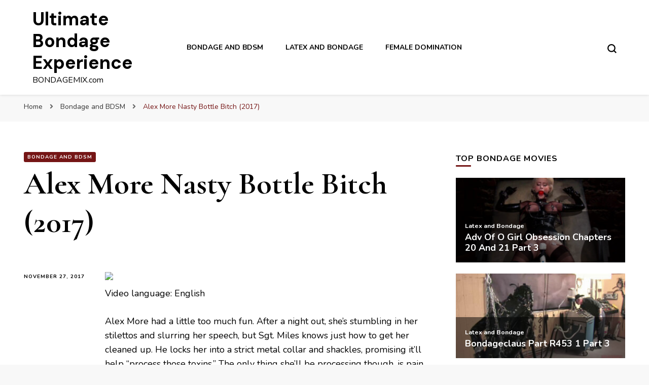

--- FILE ---
content_type: text/html; charset=UTF-8
request_url: https://www.bondagemix.com/alex-more-nasty-bottle-bitch-2017/
body_size: 11331
content:
    <!DOCTYPE html>
    <html lang="en-US">
    <head itemscope itemtype="http://schema.org/WebSite">
	    <meta charset="UTF-8">
    <meta name="viewport" content="width=device-width, initial-scale=1">
    <link rel="profile" href="http://gmpg.org/xfn/11">
    <meta name='robots' content='index, follow, max-image-preview:large, max-snippet:-1, max-video-preview:-1' />

	<!-- This site is optimized with the Yoast SEO plugin v19.6.1 - https://yoast.com/wordpress/plugins/seo/ -->
	<title>Alex More Nasty Bottle Bitch (2017)</title>
	<meta name="description" content="Watch Alex More Nasty Bottle Bitch (2017) on Bondagemix.com, where you can find the best growing collection of high quality bondage and bdsm fetish movies and clips. Updated every day." />
	<link rel="canonical" href="https://www.bondagemix.com/alex-more-nasty-bottle-bitch-2017/" />
	<meta property="og:locale" content="en_US" />
	<meta property="og:type" content="article" />
	<meta property="og:title" content="Alex More Nasty Bottle Bitch (2017)" />
	<meta property="og:description" content="Watch Alex More Nasty Bottle Bitch (2017) on Bondagemix.com, where you can find the best growing collection of high quality bondage and bdsm fetish movies and clips. Updated every day." />
	<meta property="og:url" content="https://www.bondagemix.com/alex-more-nasty-bottle-bitch-2017/" />
	<meta property="og:site_name" content="Ultimate Bondage Experience" />
	<meta property="article:published_time" content="2017-11-27T10:56:25+00:00" />
	<meta property="og:image" content="https://photosex.biz/imager/w_400/h_500/846b11057772941f657d54ac88787048.jpg" />
	<meta name="author" content="bondagemax" />
	<meta name="twitter:card" content="summary_large_image" />
	<meta name="twitter:label1" content="Written by" />
	<meta name="twitter:data1" content="bondagemax" />
	<script type="application/ld+json" class="yoast-schema-graph">{"@context":"https://schema.org","@graph":[{"@type":"WebPage","@id":"https://www.bondagemix.com/alex-more-nasty-bottle-bitch-2017/","url":"https://www.bondagemix.com/alex-more-nasty-bottle-bitch-2017/","name":"Alex More Nasty Bottle Bitch (2017)","isPartOf":{"@id":"https://www.bondagemix.com/#website"},"primaryImageOfPage":{"@id":"https://www.bondagemix.com/alex-more-nasty-bottle-bitch-2017/#primaryimage"},"image":{"@id":"https://www.bondagemix.com/alex-more-nasty-bottle-bitch-2017/#primaryimage"},"thumbnailUrl":"https://photosex.biz/imager/w_400/h_500/846b11057772941f657d54ac88787048.jpg","datePublished":"2017-11-27T10:56:25+00:00","dateModified":"2017-11-27T10:56:25+00:00","author":{"@id":"https://www.bondagemix.com/#/schema/person/e5f8aa3e8934dbc3dbb1d8e7fca4b398"},"description":"Watch Alex More Nasty Bottle Bitch (2017) on Bondagemix.com, where you can find the best growing collection of high quality bondage and bdsm fetish movies and clips. Updated every day.","breadcrumb":{"@id":"https://www.bondagemix.com/alex-more-nasty-bottle-bitch-2017/#breadcrumb"},"inLanguage":"en-US","potentialAction":[{"@type":"ReadAction","target":["https://www.bondagemix.com/alex-more-nasty-bottle-bitch-2017/"]}]},{"@type":"ImageObject","inLanguage":"en-US","@id":"https://www.bondagemix.com/alex-more-nasty-bottle-bitch-2017/#primaryimage","url":"https://photosex.biz/imager/w_400/h_500/846b11057772941f657d54ac88787048.jpg","contentUrl":"https://photosex.biz/imager/w_400/h_500/846b11057772941f657d54ac88787048.jpg"},{"@type":"BreadcrumbList","@id":"https://www.bondagemix.com/alex-more-nasty-bottle-bitch-2017/#breadcrumb","itemListElement":[{"@type":"ListItem","position":1,"name":"Home","item":"https://www.bondagemix.com/"},{"@type":"ListItem","position":2,"name":"Alex More Nasty Bottle Bitch (2017)"}]},{"@type":"WebSite","@id":"https://www.bondagemix.com/#website","url":"https://www.bondagemix.com/","name":"Ultimate Bondage Experience","description":"BONDAGEMIX.com","potentialAction":[{"@type":"SearchAction","target":{"@type":"EntryPoint","urlTemplate":"https://www.bondagemix.com/?s={search_term_string}"},"query-input":"required name=search_term_string"}],"inLanguage":"en-US"},{"@type":"Person","@id":"https://www.bondagemix.com/#/schema/person/e5f8aa3e8934dbc3dbb1d8e7fca4b398","name":"bondagemax","image":{"@type":"ImageObject","inLanguage":"en-US","@id":"https://www.bondagemix.com/#/schema/person/image/","url":"https://secure.gravatar.com/avatar/9d05cd1190087822e56635cbf78e43a2?s=96&d=mm&r=g","contentUrl":"https://secure.gravatar.com/avatar/9d05cd1190087822e56635cbf78e43a2?s=96&d=mm&r=g","caption":"bondagemax"}}]}</script>
	<!-- / Yoast SEO plugin. -->


<link rel='dns-prefetch' href='//fonts.googleapis.com' />
<link rel='dns-prefetch' href='//s.w.org' />
<link rel="alternate" type="application/rss+xml" title="Ultimate Bondage Experience &raquo; Feed" href="https://www.bondagemix.com/feed/" />
<link rel="alternate" type="application/rss+xml" title="Ultimate Bondage Experience &raquo; Comments Feed" href="https://www.bondagemix.com/comments/feed/" />
<link rel="alternate" type="application/rss+xml" title="Ultimate Bondage Experience &raquo; Alex More Nasty Bottle Bitch (2017) Comments Feed" href="https://www.bondagemix.com/alex-more-nasty-bottle-bitch-2017/feed/" />
<script type="text/javascript">
window._wpemojiSettings = {"baseUrl":"https:\/\/s.w.org\/images\/core\/emoji\/14.0.0\/72x72\/","ext":".png","svgUrl":"https:\/\/s.w.org\/images\/core\/emoji\/14.0.0\/svg\/","svgExt":".svg","source":{"concatemoji":"https:\/\/www.bondagemix.com\/wp-includes\/js\/wp-emoji-release.min.js?ver=6.0.11"}};
/*! This file is auto-generated */
!function(e,a,t){var n,r,o,i=a.createElement("canvas"),p=i.getContext&&i.getContext("2d");function s(e,t){var a=String.fromCharCode,e=(p.clearRect(0,0,i.width,i.height),p.fillText(a.apply(this,e),0,0),i.toDataURL());return p.clearRect(0,0,i.width,i.height),p.fillText(a.apply(this,t),0,0),e===i.toDataURL()}function c(e){var t=a.createElement("script");t.src=e,t.defer=t.type="text/javascript",a.getElementsByTagName("head")[0].appendChild(t)}for(o=Array("flag","emoji"),t.supports={everything:!0,everythingExceptFlag:!0},r=0;r<o.length;r++)t.supports[o[r]]=function(e){if(!p||!p.fillText)return!1;switch(p.textBaseline="top",p.font="600 32px Arial",e){case"flag":return s([127987,65039,8205,9895,65039],[127987,65039,8203,9895,65039])?!1:!s([55356,56826,55356,56819],[55356,56826,8203,55356,56819])&&!s([55356,57332,56128,56423,56128,56418,56128,56421,56128,56430,56128,56423,56128,56447],[55356,57332,8203,56128,56423,8203,56128,56418,8203,56128,56421,8203,56128,56430,8203,56128,56423,8203,56128,56447]);case"emoji":return!s([129777,127995,8205,129778,127999],[129777,127995,8203,129778,127999])}return!1}(o[r]),t.supports.everything=t.supports.everything&&t.supports[o[r]],"flag"!==o[r]&&(t.supports.everythingExceptFlag=t.supports.everythingExceptFlag&&t.supports[o[r]]);t.supports.everythingExceptFlag=t.supports.everythingExceptFlag&&!t.supports.flag,t.DOMReady=!1,t.readyCallback=function(){t.DOMReady=!0},t.supports.everything||(n=function(){t.readyCallback()},a.addEventListener?(a.addEventListener("DOMContentLoaded",n,!1),e.addEventListener("load",n,!1)):(e.attachEvent("onload",n),a.attachEvent("onreadystatechange",function(){"complete"===a.readyState&&t.readyCallback()})),(e=t.source||{}).concatemoji?c(e.concatemoji):e.wpemoji&&e.twemoji&&(c(e.twemoji),c(e.wpemoji)))}(window,document,window._wpemojiSettings);
</script>
<style type="text/css">
img.wp-smiley,
img.emoji {
	display: inline !important;
	border: none !important;
	box-shadow: none !important;
	height: 1em !important;
	width: 1em !important;
	margin: 0 0.07em !important;
	vertical-align: -0.1em !important;
	background: none !important;
	padding: 0 !important;
}
</style>
	<link rel='stylesheet' id='wordpress-popular-posts-css-css'  href='https://www.bondagemix.com/wp-content/plugins/wordpress-popular-posts/assets/css/wpp.css?ver=6.0.5' type='text/css' media='all' />
<link rel='stylesheet' id='owl-carousel-css'  href='https://www.bondagemix.com/wp-content/themes/blossom-pin/css/owl.carousel.min.css?ver=2.2.1' type='text/css' media='all' />
<link rel='stylesheet' id='blossom-pin-google-fonts-css'  href='https://fonts.googleapis.com/css?family=Nunito%3A200%2C200italic%2C300%2C300italic%2Cregular%2Citalic%2C600%2C600italic%2C700%2C700italic%2C800%2C800italic%2C900%2C900italic%7CCormorant+Garamond%3A300%2C300italic%2Cregular%2Citalic%2C500%2C500italic%2C600%2C600italic%2C700%2C700italic%7CDM+Sans%3A700' type='text/css' media='all' />
<link rel='stylesheet' id='blossom-pin-css'  href='https://www.bondagemix.com/wp-content/themes/blossom-pin/style.css?ver=1.2.4' type='text/css' media='all' />
<style id='blossom-pin-inline-css' type='text/css'>

    
    /*Typography*/

    body,
    button,
    input,
    select,
    optgroup,
    textarea{
        font-family : Nunito;
        font-size   : 18px;        
    }
    
    .site-header .site-branding .site-title,
    .single-header .site-branding .site-title,
    .mobile-header .mobile-site-header .site-branding .site-title{
        font-family : DM Sans;
        font-weight : 700;
        font-style  : normal;
    }

    .blog #primary .format-quote .post-thumbnail blockquote cite, 
    .newsletter-section .blossomthemes-email-newsletter-wrapper .text-holder h3,
    .newsletter-section .blossomthemes-email-newsletter-wrapper.bg-img .text-holder h3, 
    #primary .post .entry-content blockquote cite,
    #primary .page .entry-content blockquote cite{
        font-family : Nunito;
    }

    .banner-slider .item .text-holder .entry-title, 
    .banner .banner-caption .banner-title, 
    .blog #primary .post .entry-header .entry-title, 
    .blog #primary .format-quote .post-thumbnail .blockquote-holder, 
    .search #primary .search-post .entry-header .entry-title,
    .archive #primary .post .entry-header .entry-title, 
    .single .post-entry-header .entry-title, 
    #primary .post .entry-content blockquote,
    #primary .page .entry-content blockquote, 
    #primary .post .entry-content .pull-left,
    #primary .page .entry-content .pull-left, 
    #primary .post .entry-content .pull-right,
    #primary .page .entry-content .pull-right, 
    .single-header .title-holder .post-title, 
    .recommended-post .post .entry-header .entry-title, 
    .widget_bttk_popular_post ul li .entry-header .entry-title,
    .widget_bttk_pro_recent_post ul li .entry-header .entry-title, 
    .blossomthemes-email-newsletter-wrapper.bg-img .text-holder h3, 
    .widget_recent_entries ul li a, 
    .widget_recent_comments ul li a, 
    .widget_bttk_posts_category_slider_widget .carousel-title .title, 
    .single .navigation .post-title, 
    .single-blossom-portfolio .post-navigation .nav-previous,
    .single-blossom-portfolio .post-navigation .nav-next, 
    .site-main .blossom-portfolio .entry-title {
        font-family : Cormorant Garamond;
    }
    
    /*Color Scheme*/
    a, 
    .main-navigation ul li a:hover,
    .main-navigation ul .current-menu-item > a,
    .main-navigation ul li:hover > a, 
    .site-header .site-branding .site-title a:hover, 
    .site-header .social-networks ul li a:hover, 
    .banner-slider .item .text-holder .entry-title a:hover, 
    .blog #primary .post .entry-header .entry-title a:hover, 
    .blog #primary .post .entry-footer .read-more:hover, 
    .blog #primary .post .entry-footer .edit-link a:hover, 
    .blog #primary .post .bottom .posted-on a:hover, 
    .newsletter-section .social-networks ul li a:hover, 
    .instagram-section .profile-link:hover, 
    .search #primary .search-post .entry-header .entry-title a:hover,
     .archive #primary .post .entry-header .entry-title a:hover, 
     .search #primary .search-post .entry-footer .posted-on a:hover,
     .archive #primary .post .entry-footer .posted-on a:hover, 
     .single #primary .post .holder .meta-info .entry-meta a:hover, 
    .single-header .site-branding .site-title a:hover, 
    .single-header .social-networks ul li a:hover, 
    .comments-area .comment-body .text-holder .top .comment-metadata a:hover, 
    .comments-area .comment-body .text-holder .reply a:hover, 
    .recommended-post .post .entry-header .entry-title a:hover, 
    .error-wrapper .error-holder h3, 
    .widget_bttk_popular_post ul li .entry-header .entry-title a:hover,
     .widget_bttk_pro_recent_post ul li .entry-header .entry-title a:hover, 
     .widget_bttk_popular_post ul li .entry-header .entry-meta a:hover,
     .widget_bttk_pro_recent_post ul li .entry-header .entry-meta a:hover,
     .widget_bttk_popular_post .style-two li .entry-header .cat-links a:hover,
     .widget_bttk_pro_recent_post .style-two li .entry-header .cat-links a:hover,
     .widget_bttk_popular_post .style-three li .entry-header .cat-links a:hover,
     .widget_bttk_pro_recent_post .style-three li .entry-header .cat-links a:hover, 
     .widget_recent_entries ul li:before, 
     .widget_recent_entries ul li a:hover, 
    .widget_recent_comments ul li:before, 
    .widget_bttk_posts_category_slider_widget .carousel-title .cat-links a:hover, 
    .widget_bttk_posts_category_slider_widget .carousel-title .title a:hover, 
    .site-footer .footer-b .footer-nav ul li a:hover, 
    .single .navigation a:hover .post-title, 
    .page-template-blossom-portfolio .portfolio-holder .portfolio-sorting .is-checked, 
    .portfolio-item a:hover, 
    .single-blossom-portfolio .post-navigation .nav-previous a:hover,
     .single-blossom-portfolio .post-navigation .nav-next a:hover, 
     .mobile-header .mobile-site-header .site-branding .site-title a:hover, 
    .mobile-menu .main-navigation ul li:hover svg, 
    .mobile-menu .main-navigation ul ul li a:hover,
    .mobile-menu .main-navigation ul ul li:hover > a, 
    .mobile-menu .social-networks ul li a:hover, 
    .site-main .blossom-portfolio .entry-title a:hover, 
    .site-main .blossom-portfolio .entry-footer .posted-on a:hover, 
    .widget_bttk_social_links ul li a:hover, 
    #crumbs a:hover, #crumbs .current a {
        color: #751515;
    }

    .comments-area .comment-body .text-holder .reply a:hover svg {
        fill: #751515;
     }

    button:hover,
    input[type="button"]:hover,
    input[type="reset"]:hover,
    input[type="submit"]:hover, 
    .banner-slider .item, 
    .banner-slider .item .text-holder .category a, 
    .banner .banner-caption .banner-link:hover, 
    .blog #primary .post .entry-header .category a, 
    .newsletter-section, 
    .search #primary .search-post .entry-header .category a,
    .archive #primary .post .entry-header .category a, 
    .single .post-entry-header .category a, 
    .single #primary .post .holder .meta-info .entry-meta .byline:after, 
    .single #primary .post .entry-footer .tags a, 
    .single-header .progress-bar, 
    .recommended-post .post .entry-header .category a, 
    .error-wrapper .error-holder .btn-home a:hover, 
    .widget .widget-title:after, 
    .widget_bttk_author_bio .readmore:hover, 
    .widget_bttk_custom_categories ul li a:hover .post-count, 
    .widget_blossomtheme_companion_cta_widget .text-holder .button-wrap .btn-cta, 
    .widget_blossomtheme_featured_page_widget .text-holder .btn-readmore:hover, 
    .widget_bttk_icon_text_widget .text-holder .btn-readmore:hover, 
    .widget_bttk_image_text_widget ul li .btn-readmore:hover, 
    .back-to-top, 
    .single .post-entry-header .share .social-networks li a:hover {
        background: #751515;
    }

    button:hover,
    input[type="button"]:hover,
    input[type="reset"]:hover,
    input[type="submit"]:hover, 
    .error-wrapper .error-holder .btn-home a:hover {
        border-color: #751515;
    }

    .blog #primary .post .entry-footer .read-more:hover, 
    .blog #primary .post .entry-footer .edit-link a:hover {
        border-bottom-color: #751515;
    }

    @media screen and (max-width: 1024px) {
        .main-navigation ul ul li a:hover, 
        .main-navigation ul ul li:hover > a, 
        .main-navigation ul ul .current-menu-item > a, 
        .main-navigation ul ul .current-menu-ancestor > a, 
        .main-navigation ul ul .current_page_item > a, 
        .main-navigation ul ul .current_page_ancestor > a {
            color: #751515 !important;
        }
    }
</style>
<script type='application/json' id='wpp-json'>
{"sampling_active":0,"sampling_rate":100,"ajax_url":"https:\/\/www.bondagemix.com\/wp-json\/wordpress-popular-posts\/v1\/popular-posts","api_url":"https:\/\/www.bondagemix.com\/wp-json\/wordpress-popular-posts","ID":27677,"token":"3e3714ebeb","lang":0,"debug":0}
</script>
<script type='text/javascript' src='https://www.bondagemix.com/wp-content/plugins/wordpress-popular-posts/assets/js/wpp.min.js?ver=6.0.5' id='wpp-js-js'></script>
<script type='text/javascript' src='https://www.bondagemix.com/wp-includes/js/jquery/jquery.min.js?ver=3.6.0' id='jquery-core-js'></script>
<script type='text/javascript' src='https://www.bondagemix.com/wp-includes/js/jquery/jquery-migrate.min.js?ver=3.3.2' id='jquery-migrate-js'></script>
<link rel="https://api.w.org/" href="https://www.bondagemix.com/wp-json/" /><link rel="alternate" type="application/json" href="https://www.bondagemix.com/wp-json/wp/v2/posts/27677" /><link rel="EditURI" type="application/rsd+xml" title="RSD" href="https://www.bondagemix.com/xmlrpc.php?rsd" />
<link rel="wlwmanifest" type="application/wlwmanifest+xml" href="https://www.bondagemix.com/wp-includes/wlwmanifest.xml" /> 
<link rel='shortlink' href='https://www.bondagemix.com/?p=27677' />
<link rel="alternate" type="application/json+oembed" href="https://www.bondagemix.com/wp-json/oembed/1.0/embed?url=https%3A%2F%2Fwww.bondagemix.com%2Falex-more-nasty-bottle-bitch-2017%2F" />
<link rel="alternate" type="text/xml+oembed" href="https://www.bondagemix.com/wp-json/oembed/1.0/embed?url=https%3A%2F%2Fwww.bondagemix.com%2Falex-more-nasty-bottle-bitch-2017%2F&#038;format=xml" />
            <style id="wpp-loading-animation-styles">@-webkit-keyframes bgslide{from{background-position-x:0}to{background-position-x:-200%}}@keyframes bgslide{from{background-position-x:0}to{background-position-x:-200%}}.wpp-widget-placeholder,.wpp-widget-block-placeholder{margin:0 auto;width:60px;height:3px;background:#dd3737;background:linear-gradient(90deg,#dd3737 0%,#571313 10%,#dd3737 100%);background-size:200% auto;border-radius:3px;-webkit-animation:bgslide 1s infinite linear;animation:bgslide 1s infinite linear}</style>
            <link rel="pingback" href="https://www.bondagemix.com/xmlrpc.php"><script type="application/ld+json">{
    "@context": "http://schema.org",
    "@type": "Blog",
    "mainEntityOfPage": {
        "@type": "WebPage",
        "@id": "https://www.bondagemix.com/alex-more-nasty-bottle-bitch-2017/"
    },
    "headline": "Alex More Nasty Bottle Bitch (2017)",
    "datePublished": "2017-11-27T11:56:25+0100",
    "dateModified": "2017-11-27T11:56:25+0100",
    "author": {
        "@type": "Person",
        "name": "bondagemax"
    },
    "description": ""
}</script><link rel="icon" href="https://www.bondagemix.com/wp-content/uploads/2021/02/cropped-76138-thumb-32x32.jpg" sizes="32x32" />
<link rel="icon" href="https://www.bondagemix.com/wp-content/uploads/2021/02/cropped-76138-thumb-192x192.jpg" sizes="192x192" />
<link rel="apple-touch-icon" href="https://www.bondagemix.com/wp-content/uploads/2021/02/cropped-76138-thumb-180x180.jpg" />
<meta name="msapplication-TileImage" content="https://www.bondagemix.com/wp-content/uploads/2021/02/cropped-76138-thumb-270x270.jpg" />
</head>

<body class="post-template-default single single-post postid-27677 single-format-standard rightsidebar hassidebar" itemscope itemtype="http://schema.org/WebPage">

        <div class="single-header">
                    <div class="site-branding" itemscope itemtype="http://schema.org/Organization">
                                    <p class="site-title" itemprop="name"><a href="https://www.bondagemix.com/" rel="home" itemprop="url">Ultimate Bondage Experience</a></p>
                                            <p class="site-description">BONDAGEMIX.com</p>
                            </div>
                <div class="title-holder">
                <span>You are reading</span>
                <h2 class="post-title">Alex More Nasty Bottle Bitch (2017)</h2>
            </div>
                        <div class="progress-container">
                <div class="progress-bar" id="myBar"></div>
            </div>
        </div>
            <div id="page" class="site"><a aria-label="skip to content" class="skip-link" href="#content">Skip to Content</a>
        <div class="mobile-header">
        <div class="mobile-site-header">
            <button aria-label="primary menu toggle" id="toggle-button" data-toggle-target=".main-menu-modal" data-toggle-body-class="showing-main-menu-modal" aria-expanded="false" data-set-focus=".close-main-nav-toggle">
                <span></span>
                <span></span>
                <span></span>
            </button>
            <div class="mobile-menu-wrap">
                <nav id="mobile-site-navigation" class="main-navigation" itemscope itemtype="http://schema.org/SiteNavigationElement">
                    <div class="primary-menu-list main-menu-modal cover-modal" data-modal-target-string=".main-menu-modal">
                        <button class="btn-close-menu close-main-nav-toggle" data-toggle-target=".main-menu-modal" data-toggle-body-class="showing-main-menu-modal" aria-expanded="false" data-set-focus=".main-menu-modal"><span></span></button>
                        <div class="mobile-menu" aria-label="Mobile">
                            <div class="menu-wplook-main-menu-container"><ul id="mobile-primary-menu" class="menu main-menu-modal"><li id="menu-item-77169" class="menu-item menu-item-type-taxonomy menu-item-object-category current-post-ancestor current-menu-parent current-post-parent menu-item-77169"><a href="https://www.bondagemix.com/category/bondage-and-bdsm/">Bondage and BDSM</a></li>
<li id="menu-item-77170" class="menu-item menu-item-type-taxonomy menu-item-object-category menu-item-77170"><a href="https://www.bondagemix.com/category/latex-and-bondage/">Latex and Bondage</a></li>
<li id="menu-item-77171" class="menu-item menu-item-type-taxonomy menu-item-object-category menu-item-77171"><a href="https://www.bondagemix.com/category/female-domination/">Female Domination</a></li>
</ul></div>                        </div>
                    </div>
                </nav> 
                
                            </div>
                    <div class="site-branding" itemscope itemtype="http://schema.org/Organization">
                                    <p class="site-title" itemprop="name"><a href="https://www.bondagemix.com/" rel="home" itemprop="url">Ultimate Bondage Experience</a></p>
                                            <p class="site-description">BONDAGEMIX.com</p>
                            </div>
                <div class="tools">
                                    <div class=header-search>
                        <button aria-label="search form toggle" class="search-icon search-toggle" data-toggle-target=".mob-search-modal" data-toggle-body-class="showing-mob-search-modal" data-set-focus=".mob-search-modal .search-field" aria-expanded="false">
                            <svg class="open-icon" xmlns="http://www.w3.org/2000/svg" viewBox="-18214 -12091 18 18"><path id="Path_99" data-name="Path 99" d="M18,16.415l-3.736-3.736a7.751,7.751,0,0,0,1.585-4.755A7.876,7.876,0,0,0,7.925,0,7.876,7.876,0,0,0,0,7.925a7.876,7.876,0,0,0,7.925,7.925,7.751,7.751,0,0,0,4.755-1.585L16.415,18ZM2.264,7.925a5.605,5.605,0,0,1,5.66-5.66,5.605,5.605,0,0,1,5.66,5.66,5.605,5.605,0,0,1-5.66,5.66A5.605,5.605,0,0,1,2.264,7.925Z" transform="translate(-18214 -12091)"/></svg>
                        </button>
                        <div class="search-form-holder mob-search-modal cover-modal" data-modal-target-string=".mob-search-modal">
                            <div class="header-search-inner-wrap">
                                <form role="search" method="get" class="search-form" action="https://www.bondagemix.com/"><label class="screen-reader-text">Looking for Something?</label><label for="submit-field"><span>Search anything and hit enter.</span><input type="search" class="search-field" placeholder="What are you looking for..." value="" name="s" /></label><input type="submit" class="search-submit" value="Search" /></form> 
                                <button aria-label="search form toggle" class="search-icon close" data-toggle-target=".mob-search-modal" data-toggle-body-class="showing-mob-search-modal" data-set-focus=".mob-search-modal .search-field" aria-expanded="false">
                                    <svg class="close-icon" xmlns="http://www.w3.org/2000/svg" viewBox="10906 13031 18 18"><path id="Close" d="M23,6.813,21.187,5,14,12.187,6.813,5,5,6.813,12.187,14,5,21.187,6.813,23,14,15.813,21.187,23,23,21.187,15.813,14Z" transform="translate(10901 13026)"/></svg>
                                </button>
                            </div>
                        </div>
                        <div class="overlay"></div>
                    </div>
                            </div>
        </div>
    </div>
        <header class="site-header" itemscope itemtype="http://schema.org/WPHeader">
		        <div class="site-branding" itemscope itemtype="http://schema.org/Organization">
                                    <p class="site-title" itemprop="name"><a href="https://www.bondagemix.com/" rel="home" itemprop="url">Ultimate Bondage Experience</a></p>
                                            <p class="site-description">BONDAGEMIX.com</p>
                            </div>
            <nav id="site-navigation" class="main-navigation" itemscope itemtype="http://schema.org/SiteNavigationElement">
            <div class="menu-wplook-main-menu-container"><ul id="primary-menu" class="menu"><li class="menu-item menu-item-type-taxonomy menu-item-object-category current-post-ancestor current-menu-parent current-post-parent menu-item-77169"><a href="https://www.bondagemix.com/category/bondage-and-bdsm/">Bondage and BDSM</a></li>
<li class="menu-item menu-item-type-taxonomy menu-item-object-category menu-item-77170"><a href="https://www.bondagemix.com/category/latex-and-bondage/">Latex and Bondage</a></li>
<li class="menu-item menu-item-type-taxonomy menu-item-object-category menu-item-77171"><a href="https://www.bondagemix.com/category/female-domination/">Female Domination</a></li>
</ul></div>        </nav><!-- #site-navigation -->						
		<div class="tools">
                            <div class=header-search>
                    <button aria-label="search form toggle" class="search-icon search-toggle" data-toggle-target=".search-modal" data-toggle-body-class="showing-search-modal" data-set-focus=".search-modal .search-field" aria-expanded="false">
                        <svg class="open-icon" xmlns="http://www.w3.org/2000/svg" viewBox="-18214 -12091 18 18"><path id="Path_99" data-name="Path 99" d="M18,16.415l-3.736-3.736a7.751,7.751,0,0,0,1.585-4.755A7.876,7.876,0,0,0,7.925,0,7.876,7.876,0,0,0,0,7.925a7.876,7.876,0,0,0,7.925,7.925,7.751,7.751,0,0,0,4.755-1.585L16.415,18ZM2.264,7.925a5.605,5.605,0,0,1,5.66-5.66,5.605,5.605,0,0,1,5.66,5.66,5.605,5.605,0,0,1-5.66,5.66A5.605,5.605,0,0,1,2.264,7.925Z" transform="translate(-18214 -12091)"/></svg>
                    </button>
                    <div class="search-form-holder search-modal cover-modal" data-modal-target-string=".search-modal">
                        <div class="header-search-inner-wrap">
                            <form role="search" method="get" class="search-form" action="https://www.bondagemix.com/"><label class="screen-reader-text">Looking for Something?</label><label for="submit-field"><span>Search anything and hit enter.</span><input type="search" class="search-field" placeholder="What are you looking for..." value="" name="s" /></label><input type="submit" class="search-submit" value="Search" /></form> 
                            <button aria-label="search form toggle" class="search-icon close" data-toggle-target=".search-modal" data-toggle-body-class="showing-search-modal" data-set-focus=".search-modal .search-field" aria-expanded="false">
                                <svg class="close-icon" xmlns="http://www.w3.org/2000/svg" viewBox="10906 13031 18 18"><path id="Close" d="M23,6.813,21.187,5,14,12.187,6.813,5,5,6.813,12.187,14,5,21.187,6.813,23,14,15.813,21.187,23,23,21.187,15.813,14Z" transform="translate(10901 13026)"/></svg>
                            </button>
                        </div>
                    </div>
                    <div class="overlay"></div>
                </div>
					</div>
	</header>
    <div class="breadcrumb-wrapper"><div class="container">
                <div id="crumbs" itemscope itemtype="http://schema.org/BreadcrumbList"> 
                    <span itemprop="itemListElement" itemscope itemtype="http://schema.org/ListItem">
                        <a itemprop="item" href="https://www.bondagemix.com"><span itemprop="name">Home</span></a>
                        <meta itemprop="position" content="1" />
                        <span class="separator"><i class="fa fa-angle-right"></i></span>
                    </span> <span itemprop="itemListElement" itemscope itemtype="http://schema.org/ListItem"><a itemprop="item" href="https://www.bondagemix.com/category/bondage-and-bdsm/"><span itemprop="name">Bondage and BDSM </span></a><meta itemprop="position" content="2" /><span class="separator"><i class="fa fa-angle-right"></i></span></span> <span class="current" itemprop="itemListElement" itemscope itemtype="http://schema.org/ListItem"><a itemprop="item" href="https://www.bondagemix.com/alex-more-nasty-bottle-bitch-2017/"><span itemprop="name">Alex More Nasty Bottle Bitch (2017)</span></a><meta itemprop="position" content="3" /></span></div></div></div><!-- .breadcrumb-wrapper -->        <div id="content" class="site-content">   
            <div class="container">
                <div id="primary" class="content-area">
                        <header class="post-entry-header">
                <span class="category" itemprop="about"><a href="https://www.bondagemix.com/category/bondage-and-bdsm/" rel="category tag">Bondage and BDSM</a></span>                <h1 class="entry-title">Alex More Nasty Bottle Bitch (2017)</h1>                
            </header>
        
		<main id="main" class="site-main">

		
<article id="post-27677" class="post-27677 post type-post status-publish format-standard hentry category-bondage-and-bdsm latest_post">
   <div class="holder">

                <div class="meta-info">
            <div class="entry-meta">               
                <span class="posted-on"><a href="https://www.bondagemix.com/alex-more-nasty-bottle-bitch-2017/" rel="bookmark"><time class="entry-date published updated" datetime="2017-11-27T11:56:25+01:00" itemprop="datePublished">November 27, 2017</time><time class="updated" datetime="2017-11-27T11:56:25+01:00" itemprop="dateModified">November 27, 2017</time></a></span>            </div>
        </div>
        

        <div class="post-content">
            <div class="entry-content" itemprop="text">
		<div class="ftpimagefix" style="float:none"><a target="_blank" href="https://filesmonster.com/download.php?id=lxQ8pgeiwwcB1kaVwcZt-OMa_8_H3ynE8N7c0rbx6KE"><img src="https://photosex.biz/imager/w_400/h_500/846b11057772941f657d54ac88787048.jpg" border="0"></a></div>
<p>
Video language: English</p>
<p>Alex More had a little too much fun. After a night out, she&#8217;s stumbling in her stilettos and slurring her speech, but Sgt. Miles knows just how to get her cleaned up. He locks her into a strict metal collar and shackles, promising it&#8217;ll help &#8220;process those toxins.&#8221; The only thing she&#8217;ll be processing though, is pain.</p>
<p>Format: mp4<br />
Duration: 31:23<br />
Video: 1280&#215;720, AVC (H.264), 7308kbps<br />
Audio: 107kbps</p>
<p> <a target="_blank" href="https://photosex.biz/v.php?id=6906fd6186a880aba4b5cf20e39e2ff2"><img src="https://photosex.biz/imager/w_200/h_200/6906fd6186a880aba4b5cf20e39e2ff2.jpg" border="0"></a> <br /><a target="_blank" href="https://photosex.biz/v.php?id=186a0ecf1ee566dafa8a4efe01f58411"><img src="https://photosex.biz/imager/w_200/h_200/186a0ecf1ee566dafa8a4efe01f58411.jpg" border="0"></a> <a target="_blank" href="https://photosex.biz/v.php?id=8af3b770602a3ca54fd84f9ded9e8810"><img src="https://photosex.biz/imager/w_200/h_200/8af3b770602a3ca54fd84f9ded9e8810.jpg" border="0"></a> </p>
<p><a target="_blank" href="https://photosex.biz/v.php?id=340af52e50f79a53b76c7adeb1d6202e"><img src="https://photosex.biz/imager/w_400/h_400/340af52e50f79a53b76c7adeb1d6202e.jpg" border="0"></a><br />File size: 1.7 GB</p>
<p><a target="_blank" href="https://filesmonster.com/download.php?id=lxQ8pgeiwwcB1kaVwcZt-OMa_8_H3ynE8N7c0rbx6KE"><img src="https://filesmonster.com/skin/new/images/en/download_buttons/white.gif" border="0"></a></p>
	</div><!-- .entry-content -->
    	<footer class="entry-footer">
			</footer><!-- .entry-footer -->

     
        </div> <!-- .post-content -->          
    </div> <!-- .holder -->
</article><!-- #post-27677 -->
		</main><!-- #main -->
        
                    
            <nav class="navigation" role="navigation">
    			<h2 class="screen-reader-text">Post Navigation</h2>
    			<div class="nav-links">
    				<div class="nav-previous nav-holder"><a href="https://www.bondagemix.com/nasty-bottle-bitch/" rel="prev"><span class="meta-nav">Previous Article</span><span class="post-title">Nasty bottle bitch</span></a></div><div class="nav-next nav-holder"><a href="https://www.bondagemix.com/hdt-aug-17-2011-what-happened/" rel="next"><span class="meta-nav">Next Article</span><span class="post-title">HdT &#8211; Aug 17, 2011 &#8211; What Happened?</span></a></div>    			</div>
    		</nav>        
                    
	</div><!-- #primary -->

    
<aside id="secondary" class="widget-area" itemscope itemtype="http://schema.org/WPSideBar">
	
<section id="wpp-6" class="widget popular-posts">
<h2 class="widget-title" itemprop="name">Top Bondage movies</h2>

<div class="popular-posts-sr"><style>.wpp-tiles { margin-left: 0; margin-right: 0; padding: 0; } .wpp-tiles li { position: relative; list-style: none; margin: 0 0 1.2em 0; padding: 0; } .in-preview-mode .wpp-tiles li { margin: 0 0 1.2em 0; padding: 0; } .wpp-tiles li:last-of-type { margin: 0; } .wpp-tiles li .wpp-thumbnail { overflow: hidden; display: block; margin: 0; width: 100%; height: auto; font-size: 0.8em; line-height: 1; background: #f0f0f0; border: none; } .wpp-tiles li a { text-decoration: none; } .wpp-tiles li a:hover { text-decoration: underline; } .wpp-tiles li .wpp-post-data { position: absolute; left: 0; bottom: 0; padding: .75em 1em 1em; width: 100%; box-sizing: border-box; background: rgba(0, 0, 0, 0.5); } .wpp-tiles li .wpp-post-data .category, .wpp-tiles li .wpp-post-data .wpp-post-title { color: #fff; font-weight: bold; } .wpp-tiles li .wpp-post-data .category { margin: 0; font-size: 0.7em; line-height: 1; } .wpp-tiles li .wpp-post-data .wpp-post-title { display: block; margin: 0 0 0; font-size: 1em; line-height: 1.2; }</style>
<ul class="wpp-list wpp-tiles">
<li><a href="https://www.bondagemix.com/adv-of-o-girl-obsession-chapters-20-and-21-part-3/" target="_self"><img src="https://www.bondagemix.com/wp-content/uploads/wordpress-popular-posts/155512-first_image-320x160.jpg" width="320" height="160" alt="" class="wpp-thumbnail wpp_first_image wpp_cached_thumb" loading="lazy" /></a><div class="wpp-post-data"><a href="https://www.bondagemix.com/category/latex-and-bondage/" class="wpp-taxonomy category category-40">Latex and Bondage </a> <a href="https://www.bondagemix.com/adv-of-o-girl-obsession-chapters-20-and-21-part-3/" class="wpp-post-title" target="_self">Adv Of O Girl Obsession Chapters 20 And 21 Part 3</a></div></li>
<li><a href="https://www.bondagemix.com/bondageclaus-part-r453-1-part-3/" target="_self"><img src="https://www.bondagemix.com/wp-content/uploads/wordpress-popular-posts/155568-first_image-320x160.jpg" width="320" height="160" alt="" class="wpp-thumbnail wpp_first_image wpp_cached_thumb" loading="lazy" /></a><div class="wpp-post-data"><a href="https://www.bondagemix.com/category/latex-and-bondage/" class="wpp-taxonomy category category-40">Latex and Bondage </a> <a href="https://www.bondagemix.com/bondageclaus-part-r453-1-part-3/" class="wpp-post-title" target="_self">Bondageclaus Part R453 1 Part 3</a></div></li>
<li><a href="https://www.bondagemix.com/ariel-restrained-ariel-x-part-2/" target="_self"><img src="https://www.bondagemix.com/wp-content/uploads/wordpress-popular-posts/155486-first_image-320x160.jpg" width="320" height="160" alt="" class="wpp-thumbnail wpp_first_image wpp_cached_thumb" loading="lazy" /></a><div class="wpp-post-data"><a href="https://www.bondagemix.com/category/latex-and-bondage/" class="wpp-taxonomy category category-40">Latex and Bondage </a> <a href="https://www.bondagemix.com/ariel-restrained-ariel-x-part-2/" class="wpp-post-title" target="_self">Ariel Restrained &#8211; Ariel X Part 2</a></div></li>
<li><a href="https://www.bondagemix.com/a-full-day-in-breast-bondage-for-tbolilith-part-3-outdoor-challenge/" target="_self"><img src="https://www.bondagemix.com/wp-content/uploads/wordpress-popular-posts/155530-first_image-320x160.jpg" width="320" height="160" alt="" class="wpp-thumbnail wpp_first_image wpp_cached_thumb" loading="lazy" /></a><div class="wpp-post-data"><a href="https://www.bondagemix.com/category/bondage-and-bdsm/" class="wpp-taxonomy category category-36">Bondage and BDSM </a> <a href="https://www.bondagemix.com/a-full-day-in-breast-bondage-for-tbolilith-part-3-outdoor-challenge/" class="wpp-post-title" target="_self">A full day in Breast Bondage for tboLilith – Part 3 – Outdoor Challenge</a></div></li>
<li><a href="https://www.bondagemix.com/shannon-huxley-chained-and-gagged-maid-gunge/" target="_self"><img src="https://www.bondagemix.com/wp-content/uploads/wordpress-popular-posts/155696-first_image-320x160.jpg" width="320" height="160" alt="" class="wpp-thumbnail wpp_first_image wpp_cached_thumb" loading="lazy" /></a><div class="wpp-post-data"><a href="https://www.bondagemix.com/category/latex-and-bondage/" class="wpp-taxonomy category category-40">Latex and Bondage </a> <a href="https://www.bondagemix.com/shannon-huxley-chained-and-gagged-maid-gunge/" class="wpp-post-title" target="_self">Shannon Huxley &#8211; Chained and Gagged Maid Gunge</a></div></li>
<li><a href="https://www.bondagemix.com/drea-stakeout-under-glass-part-3/" target="_self"><img src="https://www.bondagemix.com/wp-content/uploads/wordpress-popular-posts/155608-first_image-320x160.jpg" width="320" height="160" alt="" class="wpp-thumbnail wpp_first_image wpp_cached_thumb" loading="lazy" /></a><div class="wpp-post-data"><a href="https://www.bondagemix.com/category/latex-and-bondage/" class="wpp-taxonomy category category-40">Latex and Bondage </a> <a href="https://www.bondagemix.com/drea-stakeout-under-glass-part-3/" class="wpp-post-title" target="_self">Drea Stakeout Under Glass Part 3</a></div></li>
<li><a href="https://www.bondagemix.com/camping-with-rachel-scn-2-part-6/" target="_self"><img src="https://www.bondagemix.com/wp-content/uploads/wordpress-popular-posts/155596-first_image-320x160.jpg" width="320" height="160" alt="" class="wpp-thumbnail wpp_first_image wpp_cached_thumb" loading="lazy" /></a><div class="wpp-post-data"><a href="https://www.bondagemix.com/category/latex-and-bondage/" class="wpp-taxonomy category category-40">Latex and Bondage </a> <a href="https://www.bondagemix.com/camping-with-rachel-scn-2-part-6/" class="wpp-post-title" target="_self">Camping With Rachel Scn. 2 Part 6</a></div></li>
<li><a href="https://www.bondagemix.com/angel-marina-rt3-movie-part-7/" target="_self"><img src="https://www.bondagemix.com/wp-content/uploads/wordpress-popular-posts/155602-first_image-320x160.jpg" width="320" height="160" alt="" class="wpp-thumbnail wpp_first_image wpp_cached_thumb" loading="lazy" /></a><div class="wpp-post-data"><a href="https://www.bondagemix.com/category/latex-and-bondage/" class="wpp-taxonomy category category-40">Latex and Bondage </a> <a href="https://www.bondagemix.com/angel-marina-rt3-movie-part-7/" class="wpp-post-title" target="_self">Angel Marina Rt3 Movie Part 7</a></div></li>
<li><a href="https://www.bondagemix.com/the-90-minutes-challenge-for-nova-pink-part-3/" target="_self"><img src="https://www.bondagemix.com/wp-content/uploads/wordpress-popular-posts/155772-first_image-320x160.jpg" width="320" height="160" alt="" class="wpp-thumbnail wpp_first_image wpp_cached_thumb" loading="lazy" /></a><div class="wpp-post-data"><a href="https://www.bondagemix.com/category/bondage-and-bdsm/" class="wpp-taxonomy category category-36">Bondage and BDSM </a> <a href="https://www.bondagemix.com/the-90-minutes-challenge-for-nova-pink-part-3/" class="wpp-post-title" target="_self">The 90 Minutes Challenge for Nova Pink – Part 3</a></div></li>
<li><a href="https://www.bondagemix.com/ashley-graham-part-2/" target="_self"><img src="https://www.bondagemix.com/wp-content/uploads/wordpress-popular-posts/155522-first_image-320x160.jpg" width="320" height="160" alt="" class="wpp-thumbnail wpp_first_image wpp_cached_thumb" loading="lazy" /></a><div class="wpp-post-data"><a href="https://www.bondagemix.com/category/latex-and-bondage/" class="wpp-taxonomy category category-40">Latex and Bondage </a> <a href="https://www.bondagemix.com/ashley-graham-part-2/" class="wpp-post-title" target="_self">Ashley Graham Part 2</a></div></li>
<li><a href="https://www.bondagemix.com/wendy-wonder-nipple-clamp-predicament-part-4/" target="_self"><img src="https://www.bondagemix.com/wp-content/uploads/wordpress-popular-posts/155704-first_image-320x160.jpg" width="320" height="160" alt="" class="wpp-thumbnail wpp_first_image wpp_cached_thumb" loading="lazy" /></a><div class="wpp-post-data"><a href="https://www.bondagemix.com/category/latex-and-bondage/" class="wpp-taxonomy category category-40">Latex and Bondage </a> <a href="https://www.bondagemix.com/wendy-wonder-nipple-clamp-predicament-part-4/" class="wpp-post-title" target="_self">Wendy Wonder Nipple Clamp Predicament Part 4</a></div></li>
<li><a href="https://www.bondagemix.com/cherie-deville-double-sheathing-bondage-part-3/" target="_self"><img src="https://www.bondagemix.com/wp-content/uploads/wordpress-popular-posts/155510-first_image-320x160.jpg" width="320" height="160" alt="" class="wpp-thumbnail wpp_first_image wpp_cached_thumb" loading="lazy" /></a><div class="wpp-post-data"><a href="https://www.bondagemix.com/category/latex-and-bondage/" class="wpp-taxonomy category category-40">Latex and Bondage </a> <a href="https://www.bondagemix.com/cherie-deville-double-sheathing-bondage-part-3/" class="wpp-post-title" target="_self">Cherie Deville Double Sheathing Bondage Part 3</a></div></li>
<li><a href="https://www.bondagemix.com/30-minutes-special-the-biggest-tits-we-ever-had/" target="_self"><img src="https://www.bondagemix.com/wp-content/uploads/wordpress-popular-posts/155684-first_image-320x160.jpg" width="320" height="160" alt="" class="wpp-thumbnail wpp_first_image wpp_cached_thumb" loading="lazy" /></a><div class="wpp-post-data"><a href="https://www.bondagemix.com/category/bondage-and-bdsm/" class="wpp-taxonomy category category-36">Bondage and BDSM </a> <a href="https://www.bondagemix.com/30-minutes-special-the-biggest-tits-we-ever-had/" class="wpp-post-title" target="_self">30 Minutes Special – The biggest Tits we ever had</a></div></li>
<li><a href="https://www.bondagemix.com/hana-vs-her-new-sentence/" target="_self"><img src="https://www.bondagemix.com/wp-content/uploads/wordpress-popular-posts/155774-first_image-320x160.jpg" width="320" height="160" alt="" class="wpp-thumbnail wpp_first_image wpp_cached_thumb" loading="lazy" /></a><div class="wpp-post-data"><a href="https://www.bondagemix.com/category/bondage-and-bdsm/" class="wpp-taxonomy category category-36">Bondage and BDSM </a> <a href="https://www.bondagemix.com/hana-vs-her-new-sentence/" class="wpp-post-title" target="_self">Hana vs. Her New Sentence</a></div></li>
<li><a href="https://www.bondagemix.com/training-a-college-slut-to-be-a-cock-slave-day-one/" target="_self"><img src="https://www.bondagemix.com/wp-content/uploads/wordpress-popular-posts/155690-first_image-320x160.jpg" width="320" height="160" alt="" class="wpp-thumbnail wpp_first_image wpp_cached_thumb" loading="lazy" /></a><div class="wpp-post-data"><a href="https://www.bondagemix.com/category/bondage-and-bdsm/" class="wpp-taxonomy category category-36">Bondage and BDSM </a> <a href="https://www.bondagemix.com/training-a-college-slut-to-be-a-cock-slave-day-one/" class="wpp-post-title" target="_self">Training A College Slut To Be A Cock Slave  Day One</a></div></li>

</ul>
</div>
</section>
<section id="text-9" class="widget widget_text"><h2 class="widget-title" itemprop="name">Links</h2>			<div class="textwidget"><p><a href="https://www.bdsm-latex.net/">BONDAGE and LATEX VIDEOs</a></p>
</div>
		</section><section id="archives-5" class="widget widget_archive"><h2 class="widget-title" itemprop="name">Archives</h2>		<label class="screen-reader-text" for="archives-dropdown-5">Archives</label>
		<select id="archives-dropdown-5" name="archive-dropdown">
			
			<option value="">Select Month</option>
				<option value='https://www.bondagemix.com/2026/01/'> January 2026 </option>
	<option value='https://www.bondagemix.com/2025/12/'> December 2025 </option>
	<option value='https://www.bondagemix.com/2025/11/'> November 2025 </option>
	<option value='https://www.bondagemix.com/2025/10/'> October 2025 </option>
	<option value='https://www.bondagemix.com/2025/09/'> September 2025 </option>
	<option value='https://www.bondagemix.com/2025/08/'> August 2025 </option>
	<option value='https://www.bondagemix.com/2025/07/'> July 2025 </option>
	<option value='https://www.bondagemix.com/2025/06/'> June 2025 </option>
	<option value='https://www.bondagemix.com/2025/05/'> May 2025 </option>
	<option value='https://www.bondagemix.com/2025/04/'> April 2025 </option>
	<option value='https://www.bondagemix.com/2025/03/'> March 2025 </option>
	<option value='https://www.bondagemix.com/2025/02/'> February 2025 </option>
	<option value='https://www.bondagemix.com/2025/01/'> January 2025 </option>
	<option value='https://www.bondagemix.com/2024/12/'> December 2024 </option>
	<option value='https://www.bondagemix.com/2024/11/'> November 2024 </option>
	<option value='https://www.bondagemix.com/2024/10/'> October 2024 </option>
	<option value='https://www.bondagemix.com/2024/09/'> September 2024 </option>
	<option value='https://www.bondagemix.com/2024/08/'> August 2024 </option>
	<option value='https://www.bondagemix.com/2024/07/'> July 2024 </option>
	<option value='https://www.bondagemix.com/2024/06/'> June 2024 </option>
	<option value='https://www.bondagemix.com/2024/05/'> May 2024 </option>
	<option value='https://www.bondagemix.com/2024/04/'> April 2024 </option>
	<option value='https://www.bondagemix.com/2024/03/'> March 2024 </option>
	<option value='https://www.bondagemix.com/2024/02/'> February 2024 </option>
	<option value='https://www.bondagemix.com/2024/01/'> January 2024 </option>
	<option value='https://www.bondagemix.com/2023/12/'> December 2023 </option>
	<option value='https://www.bondagemix.com/2023/11/'> November 2023 </option>
	<option value='https://www.bondagemix.com/2023/10/'> October 2023 </option>
	<option value='https://www.bondagemix.com/2023/09/'> September 2023 </option>
	<option value='https://www.bondagemix.com/2023/08/'> August 2023 </option>
	<option value='https://www.bondagemix.com/2023/07/'> July 2023 </option>
	<option value='https://www.bondagemix.com/2023/06/'> June 2023 </option>
	<option value='https://www.bondagemix.com/2023/05/'> May 2023 </option>
	<option value='https://www.bondagemix.com/2023/04/'> April 2023 </option>
	<option value='https://www.bondagemix.com/2023/03/'> March 2023 </option>
	<option value='https://www.bondagemix.com/2023/02/'> February 2023 </option>
	<option value='https://www.bondagemix.com/2023/01/'> January 2023 </option>
	<option value='https://www.bondagemix.com/2022/12/'> December 2022 </option>
	<option value='https://www.bondagemix.com/2022/11/'> November 2022 </option>
	<option value='https://www.bondagemix.com/2022/10/'> October 2022 </option>
	<option value='https://www.bondagemix.com/2022/09/'> September 2022 </option>
	<option value='https://www.bondagemix.com/2022/08/'> August 2022 </option>
	<option value='https://www.bondagemix.com/2022/07/'> July 2022 </option>
	<option value='https://www.bondagemix.com/2022/06/'> June 2022 </option>
	<option value='https://www.bondagemix.com/2022/05/'> May 2022 </option>
	<option value='https://www.bondagemix.com/2022/04/'> April 2022 </option>
	<option value='https://www.bondagemix.com/2022/03/'> March 2022 </option>
	<option value='https://www.bondagemix.com/2022/02/'> February 2022 </option>
	<option value='https://www.bondagemix.com/2022/01/'> January 2022 </option>
	<option value='https://www.bondagemix.com/2021/12/'> December 2021 </option>
	<option value='https://www.bondagemix.com/2021/11/'> November 2021 </option>
	<option value='https://www.bondagemix.com/2021/10/'> October 2021 </option>
	<option value='https://www.bondagemix.com/2021/09/'> September 2021 </option>
	<option value='https://www.bondagemix.com/2021/08/'> August 2021 </option>
	<option value='https://www.bondagemix.com/2021/07/'> July 2021 </option>
	<option value='https://www.bondagemix.com/2021/06/'> June 2021 </option>
	<option value='https://www.bondagemix.com/2021/05/'> May 2021 </option>
	<option value='https://www.bondagemix.com/2021/04/'> April 2021 </option>
	<option value='https://www.bondagemix.com/2021/03/'> March 2021 </option>
	<option value='https://www.bondagemix.com/2021/02/'> February 2021 </option>
	<option value='https://www.bondagemix.com/2021/01/'> January 2021 </option>
	<option value='https://www.bondagemix.com/2020/12/'> December 2020 </option>
	<option value='https://www.bondagemix.com/2020/11/'> November 2020 </option>
	<option value='https://www.bondagemix.com/2020/10/'> October 2020 </option>
	<option value='https://www.bondagemix.com/2020/09/'> September 2020 </option>
	<option value='https://www.bondagemix.com/2020/08/'> August 2020 </option>
	<option value='https://www.bondagemix.com/2020/07/'> July 2020 </option>
	<option value='https://www.bondagemix.com/2020/06/'> June 2020 </option>
	<option value='https://www.bondagemix.com/2020/05/'> May 2020 </option>
	<option value='https://www.bondagemix.com/2020/04/'> April 2020 </option>
	<option value='https://www.bondagemix.com/2020/03/'> March 2020 </option>
	<option value='https://www.bondagemix.com/2020/02/'> February 2020 </option>
	<option value='https://www.bondagemix.com/2020/01/'> January 2020 </option>
	<option value='https://www.bondagemix.com/2019/12/'> December 2019 </option>
	<option value='https://www.bondagemix.com/2019/11/'> November 2019 </option>
	<option value='https://www.bondagemix.com/2019/10/'> October 2019 </option>
	<option value='https://www.bondagemix.com/2019/09/'> September 2019 </option>
	<option value='https://www.bondagemix.com/2019/08/'> August 2019 </option>
	<option value='https://www.bondagemix.com/2019/07/'> July 2019 </option>
	<option value='https://www.bondagemix.com/2019/06/'> June 2019 </option>
	<option value='https://www.bondagemix.com/2019/05/'> May 2019 </option>
	<option value='https://www.bondagemix.com/2019/04/'> April 2019 </option>
	<option value='https://www.bondagemix.com/2019/03/'> March 2019 </option>
	<option value='https://www.bondagemix.com/2019/02/'> February 2019 </option>
	<option value='https://www.bondagemix.com/2019/01/'> January 2019 </option>
	<option value='https://www.bondagemix.com/2018/12/'> December 2018 </option>
	<option value='https://www.bondagemix.com/2018/11/'> November 2018 </option>
	<option value='https://www.bondagemix.com/2018/10/'> October 2018 </option>
	<option value='https://www.bondagemix.com/2018/09/'> September 2018 </option>
	<option value='https://www.bondagemix.com/2018/08/'> August 2018 </option>
	<option value='https://www.bondagemix.com/2018/07/'> July 2018 </option>
	<option value='https://www.bondagemix.com/2018/06/'> June 2018 </option>
	<option value='https://www.bondagemix.com/2018/05/'> May 2018 </option>
	<option value='https://www.bondagemix.com/2018/04/'> April 2018 </option>
	<option value='https://www.bondagemix.com/2018/03/'> March 2018 </option>
	<option value='https://www.bondagemix.com/2018/02/'> February 2018 </option>
	<option value='https://www.bondagemix.com/2018/01/'> January 2018 </option>
	<option value='https://www.bondagemix.com/2017/12/'> December 2017 </option>
	<option value='https://www.bondagemix.com/2017/11/'> November 2017 </option>

		</select>

<script type="text/javascript">
/* <![CDATA[ */
(function() {
	var dropdown = document.getElementById( "archives-dropdown-5" );
	function onSelectChange() {
		if ( dropdown.options[ dropdown.selectedIndex ].value !== '' ) {
			document.location.href = this.options[ this.selectedIndex ].value;
		}
	}
	dropdown.onchange = onSelectChange;
})();
/* ]]> */
</script>
			</section></aside><!-- #secondary -->
            
            </div><!-- .container -->        
        </div><!-- .site-content -->
        
        <section class="recommended-post">
            <div class="container">
                <header class="section-header">
                    <h2 class="section-title">Recommended Bondage movies</h2>                </header>    
                <div class="post-wrapper">    		
    			                
                    <article class="post">
                        <div class="holder">
                            <div class="top">
                                <div class="post-thumbnail">
                                    <a href="https://www.bondagemix.com/adorable-submissive-in-bondage-luna-mills-part-1/" class="post-thumbnail">
                                    <img width="374" height="225" src="https://www.bondagemix.com/wp-content/uploads/2025/08/07215c842a3c274b43eff4d13c006302-374x225.jpg" class="attachment-blossom-pin-related size-blossom-pin-related wp-post-image" alt="" loading="lazy" itemprop="image" srcset="https://www.bondagemix.com/wp-content/uploads/2025/08/07215c842a3c274b43eff4d13c006302-374x225.jpg 374w, https://www.bondagemix.com/wp-content/uploads/2025/08/07215c842a3c274b43eff4d13c006302-375x225.jpg 375w" sizes="(max-width: 374px) 100vw, 374px" />                                    </a>
                                </div>
                                <header class="entry-header">
                                <span class="category" itemprop="about"><a href="https://www.bondagemix.com/category/bondage-and-bdsm/" rel="category tag">Bondage and BDSM</a></span><h3 class="entry-title"><a href="https://www.bondagemix.com/adorable-submissive-in-bondage-luna-mills-part-1/" rel="bookmark">Adorable Submissive in Bondage &#8211; Luna Mills Part 1</a></h3>                        
                                </header>                                
                            </div> <!-- .top -->
                            <div class="bottom">
                                <span class="posted-on"><a href="https://www.bondagemix.com/adorable-submissive-in-bondage-luna-mills-part-1/" rel="bookmark"><time class="entry-date published updated" datetime="2025-08-30T14:01:34+02:00" itemprop="datePublished">August 30, 2025</time><time class="updated" datetime="2025-08-30T14:01:34+02:00" itemprop="dateModified">August 30, 2025</time></a></span>                            </div> <!-- .bottom --> 
                    </div> <!-- .holder -->
        			</article>            
    			                
                    <article class="post">
                        <div class="holder">
                            <div class="top">
                                <div class="post-thumbnail">
                                    <a href="https://www.bondagemix.com/harassing-a-wimp/" class="post-thumbnail">
                                                                        </a>
                                </div>
                                <header class="entry-header">
                                <span class="category" itemprop="about"><a href="https://www.bondagemix.com/category/bondage-and-bdsm/" rel="category tag">Bondage and BDSM</a></span><h3 class="entry-title"><a href="https://www.bondagemix.com/harassing-a-wimp/" rel="bookmark">Harassing A Wimp</a></h3>                        
                                </header>                                
                            </div> <!-- .top -->
                            <div class="bottom">
                                <span class="posted-on"><a href="https://www.bondagemix.com/harassing-a-wimp/" rel="bookmark"><time class="entry-date published updated" datetime="2017-12-04T11:56:47+01:00" itemprop="datePublished">December 4, 2017</time><time class="updated" datetime="2017-12-04T11:56:47+01:00" itemprop="dateModified">December 4, 2017</time></a></span>                            </div> <!-- .bottom --> 
                    </div> <!-- .holder -->
        			</article>            
    			                
                    <article class="post">
                        <div class="holder">
                            <div class="top">
                                <div class="post-thumbnail">
                                    <a href="https://www.bondagemix.com/assylum-wonderfull-magic-sweet-cool-nice-collection-part-3/" class="post-thumbnail">
                                    <img width="374" height="210" src="https://www.bondagemix.com/wp-content/uploads/2020/07/67754-thumb.jpg" class="attachment-blossom-pin-related size-blossom-pin-related wp-post-image" alt="" loading="lazy" itemprop="image" srcset="https://www.bondagemix.com/wp-content/uploads/2020/07/67754-thumb.jpg 400w, https://www.bondagemix.com/wp-content/uploads/2020/07/67754-thumb-300x169.jpg 300w" sizes="(max-width: 374px) 100vw, 374px" />                                    </a>
                                </div>
                                <header class="entry-header">
                                <span class="category" itemprop="about"><a href="https://www.bondagemix.com/category/bondage-and-bdsm/" rel="category tag">Bondage and BDSM</a></span><h3 class="entry-title"><a href="https://www.bondagemix.com/assylum-wonderfull-magic-sweet-cool-nice-collection-part-3/" rel="bookmark">Assylum Wonderfull Magic Sweet Cool Nice Collection. Part 3.</a></h3>                        
                                </header>                                
                            </div> <!-- .top -->
                            <div class="bottom">
                                <span class="posted-on"><a href="https://www.bondagemix.com/assylum-wonderfull-magic-sweet-cool-nice-collection-part-3/" rel="bookmark"><time class="entry-date published updated" datetime="2020-07-28T06:06:01+02:00" itemprop="datePublished">July 28, 2020</time><time class="updated" datetime="2020-07-28T06:06:01+02:00" itemprop="dateModified">July 28, 2020</time></a></span>                            </div> <!-- .bottom --> 
                    </div> <!-- .holder -->
        			</article>            
    			                </div><!-- .post-wrapper -->
    	   </div> <!-- .container -->
        </section>
        
            
            </div><!-- .container -->        
        </div><!-- .site-content -->
        </div><!-- #page -->
    
		<!-- GA Google Analytics @ https://m0n.co/ga -->
		<script async src="https://www.googletagmanager.com/gtag/js?id=UA-545833-32"></script>
		<script>
			window.dataLayer = window.dataLayer || [];
			function gtag(){dataLayer.push(arguments);}
			gtag('js', new Date());
			gtag('config', 'UA-545833-32');
		</script>

	<script type='text/javascript' src='https://www.bondagemix.com/wp-content/themes/blossom-pin/js/all.min.js?ver=5.6.3' id='all-js'></script>
<script type='text/javascript' src='https://www.bondagemix.com/wp-content/themes/blossom-pin/js/v4-shims.min.js?ver=5.6.3' id='v4-shims-js'></script>
<script type='text/javascript' src='https://www.bondagemix.com/wp-content/themes/blossom-pin/js/owl.carousel.min.js?ver=2.0.1' id='owl-carousel-js'></script>
<script type='text/javascript' src='https://www.bondagemix.com/wp-content/themes/blossom-pin/js/owlcarousel2-a11ylayer.min.js?ver=0.2.1' id='owlcarousel2-a11ylayer-js'></script>
<script type='text/javascript' src='https://www.bondagemix.com/wp-includes/js/imagesloaded.min.js?ver=4.1.4' id='imagesloaded-js'></script>
<script type='text/javascript' src='https://www.bondagemix.com/wp-includes/js/masonry.min.js?ver=4.2.2' id='masonry-js'></script>
<script type='text/javascript' id='blossom-pin-js-extra'>
/* <![CDATA[ */
var blossom_pin_data = {"rtl":"","ajax_url":"https:\/\/www.bondagemix.com\/wp-admin\/admin-ajax.php","single":"1"};
/* ]]> */
</script>
<script type='text/javascript' src='https://www.bondagemix.com/wp-content/themes/blossom-pin/js/custom.min.js?ver=1.2.4' id='blossom-pin-js'></script>
<script type='text/javascript' src='https://www.bondagemix.com/wp-content/themes/blossom-pin/js/modal-accessibility.min.js?ver=1.2.4' id='blossom-pin-modal-js'></script>
<script type='text/javascript' id='blossom-pin-ajax-js-extra'>
/* <![CDATA[ */
var blossom_pin_ajax = {"url":"https:\/\/www.bondagemix.com\/wp-admin\/admin-ajax.php","startPage":"1","maxPages":"0","nextLink":"","autoLoad":"infinite_scroll"};
/* ]]> */
</script>
<script type='text/javascript' src='https://www.bondagemix.com/wp-content/themes/blossom-pin/js/ajax.min.js?ver=1.2.4' id='blossom-pin-ajax-js'></script>

</body>
</html>
